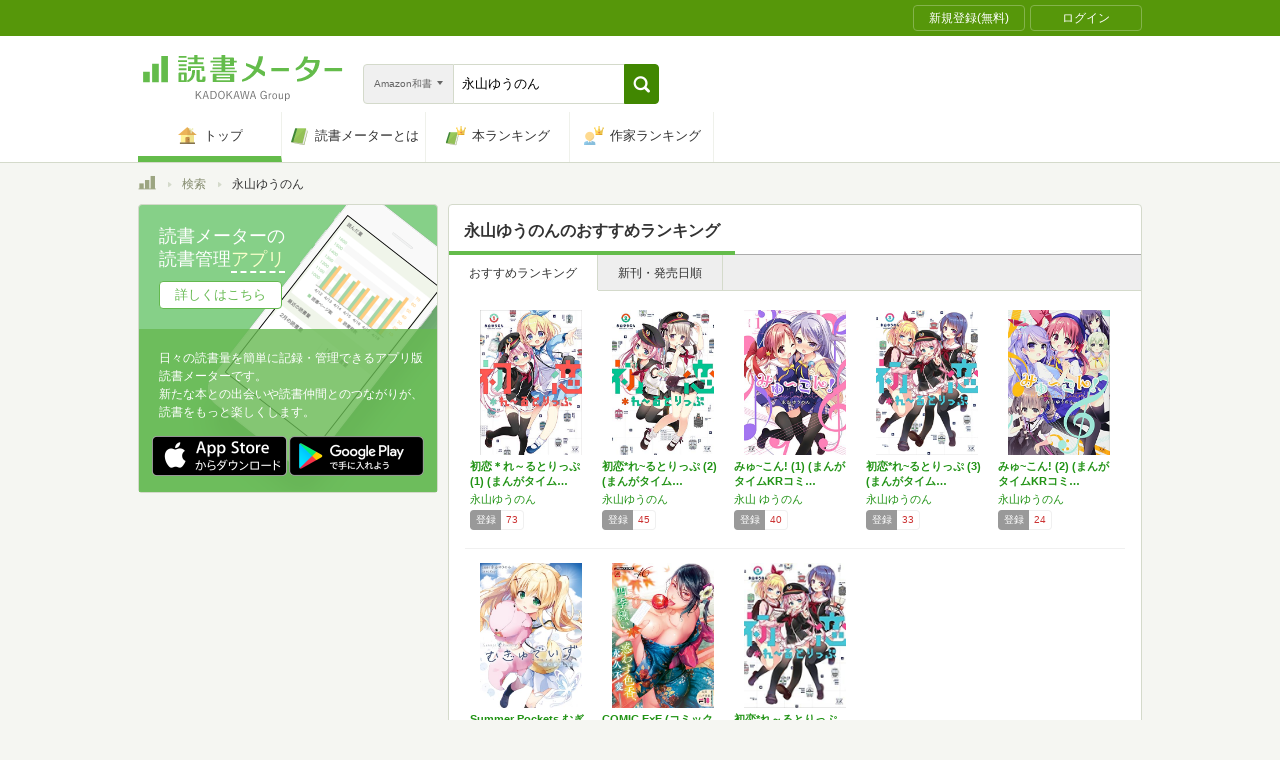

--- FILE ---
content_type: text/html; charset=utf-8
request_url: https://bookmeter.com/search?author=%E6%B0%B8%E5%B1%B1%E3%82%86%E3%81%86%E3%81%AE%E3%82%93&keyword=%E6%B0%B8%E5%B1%B1%E3%82%86%E3%81%86%E3%81%AE%E3%82%93&partial=true&sort=recommended&type=japanese_v2&page=1
body_size: 3165
content:
<span data-pagination="{&quot;pagination&quot;:{&quot;sort_field&quot;:&quot;score&quot;,&quot;sort_order&quot;:&quot;desc&quot;,&quot;offset&quot;:0,&quot;per_page&quot;:20,&quot;total&quot;:8}}" id="contents"><div class="books book-list book-list--grid"><ul class="book-list__group"><li class="group__book"><div class="book__thumbnail"><div class="thumbnail__cover"><a href="/books/14143503"><img alt="初恋＊れ～るとりっぷ (1) (まんがタイムKRコミックス)" class="cover__image" src="https://m.media-amazon.com/images/I/51pbxPYxjRL._SL500_.jpg" /></a><div class="cover__icon"></div></div><div class="thumbnail__action"><div data-modal="{&quot;id&quot;:&quot;js_modal_9719b29eda5416a0484414863c57b826&quot;}" class="js-modal-button modal-button"><span class="action__icon"><nil></nil></span><span class="action__text">本を登録する</span></div></div></div><div class="book__detail"><div class="detail__title"><a href="/books/14143503">初恋＊れ～るとりっぷ (1) (まんがタイム…</a></div><ul class="detail__authors"><li><a href="/search?author=%E6%B0%B8%E5%B1%B1%E3%82%86%E3%81%86%E3%81%AE%E3%82%93">永山ゆうのん</a></li></ul><div class="detail__page">120</div><dl class="detail__options"><dt class="options__title">登録</dt><dd class="options__item">73</dd></dl></div></li><li class="group__book"><div class="book__thumbnail"><div class="thumbnail__cover"><a href="/books/16682665"><img alt="初恋*れ~るとりっぷ (2) (まんがタイムKRコミックス)" class="cover__image" src="https://m.media-amazon.com/images/I/515fkKelTBL._SL500_.jpg" /></a><div class="cover__icon"></div></div><div class="thumbnail__action"><div data-modal="{&quot;id&quot;:&quot;js_modal_9719b29eda5416a0484414863c57b826&quot;}" class="js-modal-button modal-button"><span class="action__icon"><nil></nil></span><span class="action__text">本を登録する</span></div></div></div><div class="book__detail"><div class="detail__title"><a href="/books/16682665">初恋*れ~るとりっぷ (2) (まんがタイム…</a></div><ul class="detail__authors"><li><a href="/search?author=%E6%B0%B8%E5%B1%B1%E3%82%86%E3%81%86%E3%81%AE%E3%82%93">永山ゆうのん</a></li></ul><div class="detail__page">120</div><dl class="detail__options"><dt class="options__title">登録</dt><dd class="options__item">45</dd></dl></div></li><li class="group__book"><div class="book__thumbnail"><div class="thumbnail__cover"><a href="/books/11056718"><img alt="みゅ~こん! (1) (まんがタイムKRコミックス)" class="cover__image" src="https://m.media-amazon.com/images/I/61DyXLc3+vL._SL500_.jpg" /></a><div class="cover__icon"></div></div><div class="thumbnail__action"><div data-modal="{&quot;id&quot;:&quot;js_modal_9719b29eda5416a0484414863c57b826&quot;}" class="js-modal-button modal-button"><span class="action__icon"><nil></nil></span><span class="action__text">本を登録する</span></div></div></div><div class="book__detail"><div class="detail__title"><a href="/books/11056718">みゅ~こん! (1) (まんがタイムKRコミ…</a></div><ul class="detail__authors"><li><a href="/search?author=%E6%B0%B8%E5%B1%B1+%E3%82%86%E3%81%86%E3%81%AE%E3%82%93">永山 ゆうのん</a></li></ul><div class="detail__page">120</div><dl class="detail__options"><dt class="options__title">登録</dt><dd class="options__item">40</dd></dl></div></li><li class="group__book"><div class="book__thumbnail"><div class="thumbnail__cover"><a href="/books/18666429"><img alt="初恋*れ~るとりっぷ (3) (まんがタイムKRコミックス)" class="cover__image" src="https://m.media-amazon.com/images/I/51BJY459DpL._SL500_.jpg" /></a><div class="cover__icon"></div></div><div class="thumbnail__action"><div data-modal="{&quot;id&quot;:&quot;js_modal_9719b29eda5416a0484414863c57b826&quot;}" class="js-modal-button modal-button"><span class="action__icon"><nil></nil></span><span class="action__text">本を登録する</span></div></div></div><div class="book__detail"><div class="detail__title"><a href="/books/18666429">初恋*れ~るとりっぷ (3) (まんがタイム…</a></div><ul class="detail__authors"><li><a href="/search?author=%E6%B0%B8%E5%B1%B1%E3%82%86%E3%81%86%E3%81%AE%E3%82%93">永山ゆうのん</a></li></ul><div class="detail__page">120</div><dl class="detail__options"><dt class="options__title">登録</dt><dd class="options__item">33</dd></dl></div></li><li class="group__book"><div class="book__thumbnail"><div class="thumbnail__cover"><a href="/books/12108269"><img alt="みゅ~こん! (2) (まんがタイムKRコミックス)" class="cover__image" src="https://m.media-amazon.com/images/I/61UyGkWHFnL._SL500_.jpg" /></a><div class="cover__icon"></div></div><div class="thumbnail__action"><div data-modal="{&quot;id&quot;:&quot;js_modal_9719b29eda5416a0484414863c57b826&quot;}" class="js-modal-button modal-button"><span class="action__icon"><nil></nil></span><span class="action__text">本を登録する</span></div></div></div><div class="book__detail"><div class="detail__title"><a href="/books/12108269">みゅ~こん! (2) (まんがタイムKRコミ…</a></div><ul class="detail__authors"><li><a href="/search?author=%E6%B0%B8%E5%B1%B1%E3%82%86%E3%81%86%E3%81%AE%E3%82%93">永山ゆうのん</a></li></ul><div class="detail__page">120</div><dl class="detail__options"><dt class="options__title">登録</dt><dd class="options__item">24</dd></dl></div></li></ul><ul class="book-list__group"><li class="group__book"><div class="book__thumbnail"><div class="thumbnail__cover"><a href="/books/22804919"><img alt="Summer Pockets むぎゅでいず~紬の島さんぽ~ (電撃コミックスNEXT)" class="cover__image" src="https://m.media-amazon.com/images/I/51hXlTgnHHL._SL500_.jpg" /></a><div class="cover__icon"></div></div><div class="thumbnail__action"><div data-modal="{&quot;id&quot;:&quot;js_modal_9719b29eda5416a0484414863c57b826&quot;}" class="js-modal-button modal-button"><span class="action__icon"><nil></nil></span><span class="action__text">本を登録する</span></div></div></div><div class="book__detail"><div class="detail__title"><a href="/books/22804919">Summer Pockets むぎゅでいず~…</a></div><ul class="detail__authors"><li><a href="/search?author=%E6%B0%B8%E5%B1%B1+%E3%82%86%E3%81%86%E3%81%AE%E3%82%93">永山 ゆうのん</a></li></ul><div class="detail__page">164</div><dl class="detail__options"><dt class="options__title">登録</dt><dd class="options__item">5</dd></dl></div></li><li class="group__book"><div class="book__thumbnail"><div class="thumbnail__cover"><a href="/books/22178127"><img alt="COMIC E×E (コミックエグゼ) 46 [雑誌]" class="cover__image" src="https://m.media-amazon.com/images/I/51iKgpm6j5L._SL500_.jpg" /></a><div class="cover__icon"></div></div><div class="thumbnail__action"><div data-modal="{&quot;id&quot;:&quot;js_modal_9719b29eda5416a0484414863c57b826&quot;}" class="js-modal-button modal-button"><span class="action__icon"><nil></nil></span><span class="action__text">本を登録する</span></div></div></div><div class="book__detail"><div class="detail__title"><a href="/books/22178127">COMIC E×E (コミックエグゼ) 46…</a></div><ul class="detail__authors"><li><a href="/search?author=%E6%97%A5%E5%90%89%E3%83%8F%E3%83%8A%2CShiBi%2C%E3%81%AA%E3%81%AA%E3%81%8A%2C%E5%BA%83%E5%BC%A5%2C%E4%B8%89%E5%B7%B7%E6%96%87%2CNR%2CMGMEE%2C%E3%81%9F%E3%81%8B%E3%81%97%E3%81%AA%E6%B5%85%E5%A6%83%2C%E7%86%8A%E8%B6%B3S%2C%E3%83%A1%E3%83%84%E3%83%96%E3%82%B7%2CKarl%2C%E3%82%81%E3%82%81%E3%82%86%2C%E3%81%97%E3%81%8A%E3%81%B5%E3%81%86%2C%E6%A6%8E%E6%9C%AC%E5%B0%9A%2C%E3%81%BF%E3%81%A4%E3%81%82%E3%81%97%2C%E5%AE%8F%E5%BC%8F%2C%E3%82%B3%E3%83%A0%E3%83%A9%2C%E5%8C%97%E5%8E%9F%E3%82%A8%E3%82%A4%E3%82%B8%2C%E8%8B%BA%E9%87%8E%E3%82%8C%E3%81%84%2C%E4%BA%AC%E5%B8%AB%E3%81%99%E3%82%8D%E3%81%9F%2C%E6%A2%A8%E6%AF%94%2C%E3%81%93%E3%81%93%E3%81%AE%E3%81%88%E8%93%AC%2C%E6%AB%81%E3%81%BF%E3%81%93%E3%81%A8%2C%E3%82%88%E3%81%A1%E3%83%AA%E3%83%A7%E3%82%A6%E3%82%BF%2C%E3%81%BF%E3%82%93%E3%81%A8%E3%81%82%E3%81%84%E3%81%99%2C%E3%81%B8%E3%82%93%E3%82%8A%E3%81%84%E3%81%A0%2C%E3%82%82%E3%82%82%E3%81%8B%E3%82%93%2C%E5%8D%83%E9%86%87%2C%E6%B0%B8%E5%B1%B1%E3%82%86%E3%81%86%E3%81%AE%E3%82%93%2CX36%2C%E4%B8%B8%E3%83%9C%E3%83%83%E3%82%AF%E3%82%B9%2C%E3%81%9D%E3%81%84%E5%A4%AA%E9%83%8E%2C%E5%A4%A9%E7%A9%BA%E5%A4%AA%E4%B8%80%2CKS%2CJewel%2C%E3%81%93%E3%82%82%E3%82%8A%E3%81%91%E3%81%84%2C%E3%81%9F%E3%81%8B%E3%82%88%E3%81%BF%2C%E3%81%86%E3%81%93%2C%E7%B7%8B%E6%9C%88%E3%82%A2%E3%82%AD%E3%83%A9%2C%E9%A4%A8%E5%B1%B1%E3%81%91%E3%83%BC%E3%81%9F%2CDYTM%2C%E3%81%8B%E3%82%80C%2C%E7%9D%A6%E8%8C%B8%2C%E3%81%97%E3%81%AE%E3%81%A5%E3%81%8B%E3%81%82%E3%81%A4%E3%81%A8%2C%E3%81%8B%E3%81%B1%2C%E8%B5%A4%E5%9F%8E%E3%81%82%E3%81%95%E3%81%B2%E3%81%A8%2C%E5%B2%B8%E8%99%8E%E6%AC%A1%E9%83%8E%2C%E3%81%88%E3%82%93%E3%81%A9%2C218%2C%E8%A5%BF%E5%9C%92%E5%AF%BA%E3%81%BD%E3%82%8B%E3%81%BD%E3%82%8B">日吉ハナ,ShiBi,ななお,広弥,三巷文,NR,MGMEE,たかしな浅妃,熊足S,メツブシ,Karl,めめゆ,しおふう,榎本尚,みつあし,宏式,コムラ,北原エイジ,苺野れい,京師すろた,梨比,ここのえ蓬,櫁みこと,よちリョウタ,みんとあいす,へんりいだ,ももかん,千醇,永山ゆうのん,X36,丸ボックス,そい太郎,天空太一,KS,Jewel,こもりけい,たかよみ,うこ,緋月アキラ,館山けーた,DYTM,かむC,睦茸,しのづかあつと,かぱ,赤城あさひと,岸虎次郎,えんど,218,西園寺ぽるぽる</a></li></ul><div class="detail__page">890</div><dl class="detail__options"><dt class="options__title">登録</dt><dd class="options__item">1</dd></dl></div></li><li class="group__book"><div class="book__thumbnail"><div class="thumbnail__cover"><a href="/books/19201604"><img alt="初恋*れ～るとりっぷ　コミック　全3巻セット" class="cover__image" src="https://m.media-amazon.com/images/I/41lKCS7w3cL._SL500_.jpg" /></a><div class="cover__icon"></div></div><div class="thumbnail__action"><div data-modal="{&quot;id&quot;:&quot;js_modal_9719b29eda5416a0484414863c57b826&quot;}" class="js-modal-button modal-button"><span class="action__icon"><nil></nil></span><span class="action__text">本を登録する</span></div></div></div><div class="book__detail"><div class="detail__title"><a href="/books/19201604">初恋*れ～るとりっぷ　コミック　全3巻セット</a></div><ul class="detail__authors"><li><a href="/search?author=%E6%B0%B8%E5%B1%B1%E3%82%86%E3%81%86%E3%81%AE%E3%82%93">永山ゆうのん</a></li></ul><div class="detail__page">0</div><dl class="detail__options"><dt class="options__title">登録</dt><dd class="options__item">0</dd></dl></div></li></ul></div></span><span id="modals"><section class="modal modal-requirement-login" id="js_modal_9719b29eda5416a0484414863c57b826"><div class="modal__window"><header class="window__header"><h1 class="header__title">会員登録(無料)が必要です</h1></header><div class="window__inner"><div class="authentication-modal"><div class="authentication-modal__header"><p>この機能をご利用になるには会員登録（無料）のうえ、ログインする必要があります。</p><p>会員登録すると読んだ本の管理や、感想・レビューの投稿などが行なえます</p></div><div class="authentication-modal__content"><div class="authentication-modal__content__item"><div class="authentication-modal__content__item__header">登録がまだの方はこちら</div><ul class="authentication-modal__content__item__action"><li><a class="btn btn--bookmeter btn--large" href="/signup"><span class="btn__icon btn__icon--bookmeter"></span><span class="btn__text">今すぐ登録(無料)</span></a></li><li><a class="btn-login btn-login--large" href="/users/linkages/facebook/authenticate"><span class="btn-login__icon"><img alt="Facebookで登録" width="20" height="20" src="/assets/common/sns-icon/facebook-icon-cb8ed320edbfb536ca8a3f2c6303513dd6c3ee790f114d529c27e0cb790a08f6.svg" /></span><span class="btn__text">Facebookで登録</span></a></li><li><a class="btn-login btn-login--large" href="/users/linkages/twitter/authenticate"><span class="btn-login__icon"><img alt="Xで登録" width="20" height="20" src="/assets/common/sns-icon/x-icon-37ae7673136fb3d0ff4c1abc1c1feb1ef50cc76b447f7c7efd69e76440260733.svg" /></span><span class="btn__text">Xで登録</span></a></li><li><a class="btn-login btn-login--large" href="/users/linkages/google/authenticate"><span class="btn-login__icon"><img alt="Googleで登録" width="20" height="20" src="/assets/common/sns-icon/google-icon-820ba25266f74c9c39e45ef3bd67555a45ee1bd9f94a6d1a4d3874f19e03323f.svg" /></span><span class="btn__text">Googleで登録</span></a></li></ul></div><div class="authentication-modal__content__item"><div class="authentication-modal__content__item__header">既に登録済みの方はこちら</div><ul class="authentication-modal__content__item__action"><li><a class="btn btn--yes btn--large btn--center" href="/login">ログイン</a></li></ul></div></div><div class="authentication-modal__footer">もう少し読書メーターの機能を知りたい場合は、<a target="_blank" href="/about">読書メーターとは</a>をご覧ください</div></div></div><div class="window__close js-modal-close"><div class="close__icon"></div></div></div><div class="modal__background js-modal-close"></div></section></span><span id="is_advertisable">false</span>